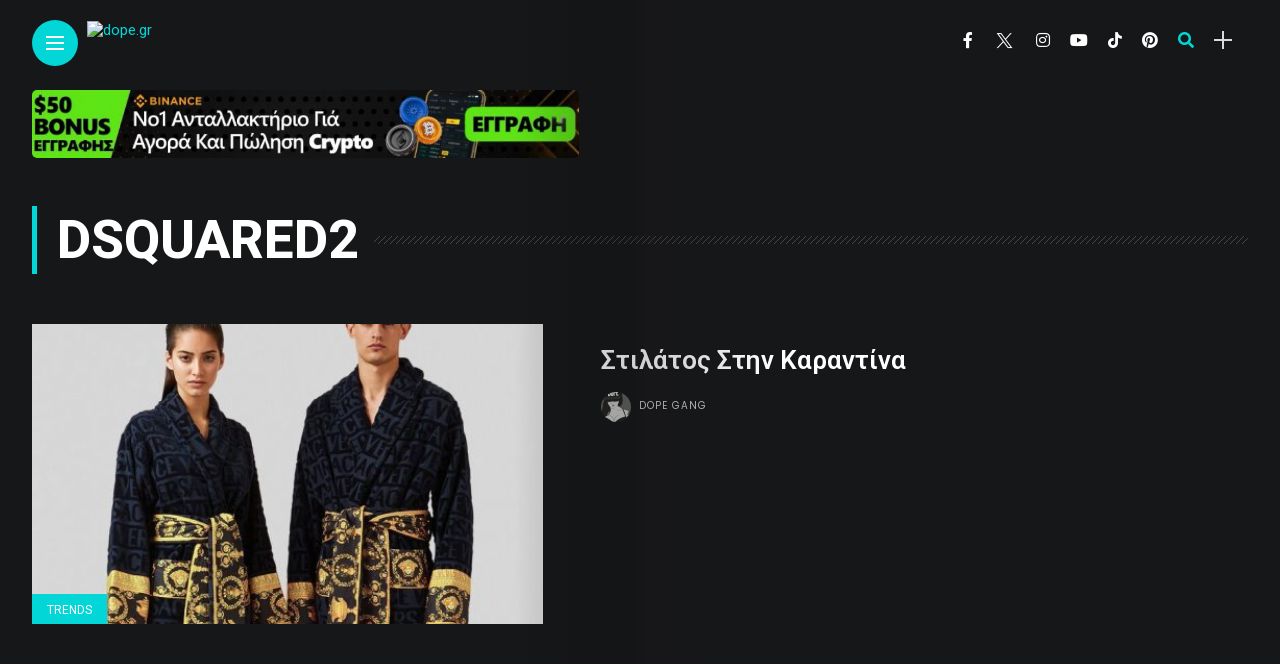

--- FILE ---
content_type: text/html; charset=UTF-8
request_url: https://dope.gr/tag/dsquared2/
body_size: 16795
content:

<!DOCTYPE html>
<html lang="en-US">
<head>
    <meta charset="UTF-8">
    <meta http-equiv="X-UA-Compatible" content="IE=edge">
    <meta name="viewport" content="width=device-width, initial-scale=1">
    <link rel="profile" href="http://gmpg.org/xfn/11" />
    <link rel="pingback" href="https://dope.gr/xmlrpc.php">
		    <title>DSQUARED2 &#8211; dope.gr</title>
<meta name='robots' content='max-image-preview:large' />
<link rel='dns-prefetch' href='//fonts.googleapis.com' />
<link rel="alternate" type="application/rss+xml" title="dope.gr &raquo; Feed" href="https://dope.gr/feed/" />
<link rel="alternate" type="application/rss+xml" title="dope.gr &raquo; Comments Feed" href="https://dope.gr/comments/feed/" />
<link rel="alternate" type="application/rss+xml" title="dope.gr &raquo; DSQUARED2 Tag Feed" href="https://dope.gr/tag/dsquared2/feed/" />
<meta property="og:image" content="https://dope.gr/wp-content/uploads/2020/12/rom-style-490x550.jpg"/><meta property="og:description" content="Είστε κολλημένοι στο σπίτι σε καραντίνα, το κοστούμι και η γραβάτα αποσύρεται για ντουλάπα για λίγο. Ωστόσο, δεν υπάρχει..."/><style id='wp-img-auto-sizes-contain-inline-css' type='text/css'>
img:is([sizes=auto i],[sizes^="auto," i]){contain-intrinsic-size:3000px 1500px}
/*# sourceURL=wp-img-auto-sizes-contain-inline-css */
</style>
<link rel='stylesheet' id='owl-carousel-css' href='https://dope.gr/wp-content/themes/anymag/assets/css/owl.carousel.css?ver=2.3.4' type='text/css' media='all' />
<link rel='stylesheet' id='fontawesome-css' href='https://dope.gr/wp-content/themes/anymag/assets/fonts/fontawesome-free-5.15.2/css/all.min.css?ver=5.15.2' type='text/css' media='all' />
<link rel='stylesheet' id='fontello-css' href='https://dope.gr/wp-content/themes/anymag/assets/fonts/css/fontello.css?ver=5.13.0' type='text/css' media='all' />
<link rel='stylesheet' id='simplebar-css' href='https://dope.gr/wp-content/themes/anymag/assets/css/simple-bar.css?ver=2.2.1' type='text/css' media='all' />
<link rel='stylesheet' id='interlace-css-css' href='https://dope.gr/wp-content/themes/anymag/assets/css/interlace.css?ver=2.2.1' type='text/css' media='all' />
<link rel='stylesheet' id='anymag-main-css' href='https://dope.gr/wp-content/themes/anymag/style.css?ver=1.0' type='text/css' media='all' />
<style id='anymag-main-inline-css' type='text/css'>
body,input,.button,.content-part .post-meta,.widget_recent_entries span,.sidebar ul li.cat-item,.list-date,.latest-posts-meta,.post-meta,.slider-list-meta,.sidebar .widget_recent_comments .recentcomments .url,input,select,textarea {font-family:Roboto;}body,#hidden-sidebar.active .widgets-side,.magcover,.post-format,#top-bar-right,.turn-left {background:#161719;} .searchform-overlay {background-color:rgba(22,23,25,0.95);}body p,.main-content li,.main-content blockquote,.post-content li,.post-content blockquote {font-size:15px;line-height:1.6em; letter-spacing:0px;}h1,h2,h3,h4,h5,h6,.widget_recent_entries ul li a,.widget_recent_comments ul li a,.sidebar .widget-title,.post-readmore a,.intro-line h1,.sidebar .recentcomments a,.elementor-image-carousel-caption {font-family:Roboto;color:#ffffff;}a,.post-content a,.sidebar a,.post-comments span.reply a,.sidebar .widget a,.sidebar .widget.widget_archive li a {color:#02d6d6;}a:hover,.post-content a:hover,.sidebar a:hover,.post-comments span.reply a:hover,.sidebar .widget ul li a:hover,.sidebar .widget.widget_archive li a:hover {color:#999999;} .post-title,.post-title a {font-size:26px; font-weight:600; line-height:1.3em; letter-spacing:0px;} .slide-title,.slide-title h2 a,.slide-title h3 a {font-size:37px; font-weight:600; letter-spacing:0px;} .slide-item {height:510px; } .page-title,.post-header h1,.item-related h5 a,.entry-title,.random-ttl a,.feat-categ-item .content-part h5 a,.sidebar .widget_recent_entries ul li a,.sidebar .widget-content .img-button,.sidebar .widget_recent_comments .recentcomments > a,.sidebar .latest-posts .latest-posts-item a {font-weight:600; } .top-menu-button,#nav-wrapper .simplebar-track.simplebar-vertical {background:#02d6d6;}#nav-wrapper .simplebar-scrollbar::before {background:#ffffff} .nav-panel {background:#26282d;}#nav-wrapper .nav-menu li a,.slicknav_nav li a {font-family:Oswald;font-size:33px;font-weight:800; } .magcover,.f-width #site-header {width:44%;} .magcontent,.f-width.nav-open #footer {width:56%; } .magheader {width:56%; } .f-width.nav-open #main-area {margin-left:44%;} .cover-logo {width:50%; } .single .cover-logo {width:50%;} .magcover .overlay,.magcover .post-overlay {opacity:.3; background:#000000} .single-post .magcover .overlay {opacity:.3; background:#000000} .fold-shadow-right,.fold-shadow-left,.fold-shadow {opacity:.2} .nav-panel .fold-shadow-left {opacity:.0}#nav-wrapper .nav-menu li a,.sub-menu-toggle::after,#nav-wrapper ul.nav-menu ul a,.slicknav_nav a,#top-search a.search {color:#ffffff;}#nav-wrapper .nav-menu li a:hover,#nav-wrapper .nav-menu li a:hover:after,#topbar-social-links a:hover,.slicknav_nav a:hover,.sticky-social a:hover,.sticky-subscribe a:hover,.nav-panel .current-menu-item > a {color:#fff!important;}#nav-wrapper .nav-menu li a {background:linear-gradient(to bottom,transparent 62%,#02d6d6 0) left bottom/0 400% no-repeat; }#nav-wrapper .current-menu-item > a {background:#02d6d6!important; }body,.post-list-entry p,.post-entry .post-meta li,.post-content,.post-author,.thecomment p,.latest-posts-meta,#post-navigation span,.sidebar .widget_recent_comments ul,.widget_meta li a,.about-content,.sidebar .widget_recent_comments .recentcomments .url,.comment-text .date,.post-navigation span,.searchform-overlay p,.searchform-overlay .search-field,.searchform-overlay .search-button,input,select,.hidden-sidebar-button a.open-hidden-sidebar,textarea {color:#dbdbdb;} .post-content h1,.post-content h2,.post-content h3,.post-content h4,.post-content h5,.post-content h6,.post-content blockquote,.comment-text blockquote,blockquote::before,.post-title,.post-title a,.about-title,.page-title,.post-header h1,.random-ttl a,.feat-title a,.item-related h5 a,.about-title,.about-content h5,.entry-title,.post-readmore a,.category-box h1,#post-navigation h6,.header-social-links a,.postnav-noimage .navprev::after,.postnav-noimage .navnext::after,.sidebar .widget-title,.sidebar .latest-posts-text h4 a,.sidebar .widget_recent_entries a,.sidebar .recentcomments a,.sidebar .widget-content .img-button,.thecomment .comment-text h6.author,.thecomment .comment-text h6.author a,.archive-box span,#respond h,label {color:#ffffff;} .post-title:hover,.post-title a:hover,.random-ttl a:hover,.feat-title a:hover,.post-readmore a:hover,.item-related h5 a:hover,.post-navigation a:hover h6,.sidebar .latest-posts .latest-posts-text h4 a:hover,.sidebar .widget_recent_entries ul li a:hover,.sidebar #recentcomments li a:hover,.header-social-links a:hover {color:#02d6d6;} .post-item .image-part,.owl-stage-outer,.random-image,.feat-categ-item .image-part,.category-wid .category-img,.about-img{border-radius:0px; } .post-item .image-part,.post-list .post-item .image-part {height:300px; } .entry-title {font-size:67px;line-height:1.1em; letter-spacing:0px; } .underline a {background:linear-gradient(to bottom,transparent 62%,#02d6d6 0) left bottom/0 20% no-repeat; } .section-title h2,.author-content {border-left:3px solid #02d6d6; }content-part .post-meta,.content-part .post-meta a,.post-meta li,.post-meta li span,.post-entry .post-meta a,.widget-date {color:#cccccc;}ul.post-meta li:not(:last-child)::after {background:#02d6d6;} .content-part .post-meta a:hover,.sidebar .widget .tagcloud a:hover,.post-tags a:hover,.post-entry .post-meta a:hover {color:#999999;} .owl-prev:hover i,.owl-next:hover i,.widget li > .narrow i,.error404 h1 span,.intro-line h1 i,.intro-line h1 b,.intro-line h1 em,.intro-line h1 strong {color:#02d6d6;} .post-categs-box .categ a,.single-categs-box .categ a {background:#02d6d6;} .post-categs .categ a,.single-categs .categ a,.sidebar ul li.cat-item a,.sidebar ul li.cat-item a:hover {color:#02d6d6;}blockquote {border-left:3px solid #02d6d6; } .category-box h1 {border-left:5px solid #02d6d6; } .post-format {color:#02d6d6; } .post-tags a,.sidebar .widget .tagcloud a {background:#19303d!important; color:#ffffff!important; } .post-readmore i,.post-comments .reply i {color:#02d6d6!important; } .related-posts-cover-title h4 {border-bottom:3px solid #02d6d6; } .sidebar .widget-title,.random-posts-title h3 {border-left:3px solid #02d6d6; } .wp-block-search button,input[type='submit'],input.button,[type='radio']:checked + label:after,[type='radio']:not(:checked) + label:after {font-family:Roboto;background:#02d6d6!important; color:#fff!important; } .wp-block-search button:hover,input[type="submit"]:hover,input.button:hover {background:#26d6d6!important; color:#ffffff!important; } .wp-block-button a.wp-block-button__link {background-color:#02d6d6; color:#ffffff; border:2px solid #02d6d6; } .wp-block-button.is-style-outline a.wp-block-button__link {border:2px solid #02d6d6; } .wp-block-button a.wp-block-button__link:hover,.wp-block-button.is-style-outline a.wp-block-button__link:hover {background-color:#26d6d6; color:#ffffff; border:2px solid #26d6d6; } .pagination .nav-links .current,.pagination-post > span,.loadmore.button {background:#02d6d6; color:#ffffff; } .navigation.pagination .nav-links a {background:#eeeeee; color:#787878; } .navigation.pagination .nav-links a:hover,.loadmore.button:hover {background:#e8e8e8; color:#111111; } .intro-line {width:85%;} .intro-line h1 {font-size:68px; }#footer {background:#161719;}#footer,#footer-copyright {color:#ffffff;}#footer a {color:#e5e5e5;}#footer a:hover {color:#ffffff!important;} .video-wrapper {transform:scale(1.9); }
/*# sourceURL=anymag-main-inline-css */
</style>
<link rel='stylesheet' id='anymag-responsive-css' href='https://dope.gr/wp-content/themes/anymag/assets/css/responsive.css?ver=1.0' type='text/css' media='all' />
<link rel='stylesheet' id='widgets-fonts-css' href='//fonts.googleapis.com/css?family=Bitter%3A400%2C500%2C600%7CPlayfair+Display%3A400%2C500%2C700%7COswald%3A400%2C500%2C600%7CRoboto%3A400%2C500%2C600%7CTeko%3A400%2C500%2C600&#038;subset=latin%2Clatin-ext' type='text/css' media='all' />
<link rel='stylesheet' id='sbi_styles-css' href='https://dope.gr/wp-content/plugins/instagram-feed/css/sbi-styles.min.css?ver=6.10.0' type='text/css' media='all' />
<style id='wp-emoji-styles-inline-css' type='text/css'>

	img.wp-smiley, img.emoji {
		display: inline !important;
		border: none !important;
		box-shadow: none !important;
		height: 1em !important;
		width: 1em !important;
		margin: 0 0.07em !important;
		vertical-align: -0.1em !important;
		background: none !important;
		padding: 0 !important;
	}
/*# sourceURL=wp-emoji-styles-inline-css */
</style>
<link rel='stylesheet' id='wp-block-library-css' href='https://dope.gr/wp-includes/css/dist/block-library/style.min.css?ver=6.9' type='text/css' media='all' />
<style id='classic-theme-styles-inline-css' type='text/css'>
/*! This file is auto-generated */
.wp-block-button__link{color:#fff;background-color:#32373c;border-radius:9999px;box-shadow:none;text-decoration:none;padding:calc(.667em + 2px) calc(1.333em + 2px);font-size:1.125em}.wp-block-file__button{background:#32373c;color:#fff;text-decoration:none}
/*# sourceURL=/wp-includes/css/classic-themes.min.css */
</style>
<style id='global-styles-inline-css' type='text/css'>
:root{--wp--preset--aspect-ratio--square: 1;--wp--preset--aspect-ratio--4-3: 4/3;--wp--preset--aspect-ratio--3-4: 3/4;--wp--preset--aspect-ratio--3-2: 3/2;--wp--preset--aspect-ratio--2-3: 2/3;--wp--preset--aspect-ratio--16-9: 16/9;--wp--preset--aspect-ratio--9-16: 9/16;--wp--preset--color--black: #000000;--wp--preset--color--cyan-bluish-gray: #abb8c3;--wp--preset--color--white: #ffffff;--wp--preset--color--pale-pink: #f78da7;--wp--preset--color--vivid-red: #cf2e2e;--wp--preset--color--luminous-vivid-orange: #ff6900;--wp--preset--color--luminous-vivid-amber: #fcb900;--wp--preset--color--light-green-cyan: #7bdcb5;--wp--preset--color--vivid-green-cyan: #00d084;--wp--preset--color--pale-cyan-blue: #8ed1fc;--wp--preset--color--vivid-cyan-blue: #0693e3;--wp--preset--color--vivid-purple: #9b51e0;--wp--preset--gradient--vivid-cyan-blue-to-vivid-purple: linear-gradient(135deg,rgb(6,147,227) 0%,rgb(155,81,224) 100%);--wp--preset--gradient--light-green-cyan-to-vivid-green-cyan: linear-gradient(135deg,rgb(122,220,180) 0%,rgb(0,208,130) 100%);--wp--preset--gradient--luminous-vivid-amber-to-luminous-vivid-orange: linear-gradient(135deg,rgb(252,185,0) 0%,rgb(255,105,0) 100%);--wp--preset--gradient--luminous-vivid-orange-to-vivid-red: linear-gradient(135deg,rgb(255,105,0) 0%,rgb(207,46,46) 100%);--wp--preset--gradient--very-light-gray-to-cyan-bluish-gray: linear-gradient(135deg,rgb(238,238,238) 0%,rgb(169,184,195) 100%);--wp--preset--gradient--cool-to-warm-spectrum: linear-gradient(135deg,rgb(74,234,220) 0%,rgb(151,120,209) 20%,rgb(207,42,186) 40%,rgb(238,44,130) 60%,rgb(251,105,98) 80%,rgb(254,248,76) 100%);--wp--preset--gradient--blush-light-purple: linear-gradient(135deg,rgb(255,206,236) 0%,rgb(152,150,240) 100%);--wp--preset--gradient--blush-bordeaux: linear-gradient(135deg,rgb(254,205,165) 0%,rgb(254,45,45) 50%,rgb(107,0,62) 100%);--wp--preset--gradient--luminous-dusk: linear-gradient(135deg,rgb(255,203,112) 0%,rgb(199,81,192) 50%,rgb(65,88,208) 100%);--wp--preset--gradient--pale-ocean: linear-gradient(135deg,rgb(255,245,203) 0%,rgb(182,227,212) 50%,rgb(51,167,181) 100%);--wp--preset--gradient--electric-grass: linear-gradient(135deg,rgb(202,248,128) 0%,rgb(113,206,126) 100%);--wp--preset--gradient--midnight: linear-gradient(135deg,rgb(2,3,129) 0%,rgb(40,116,252) 100%);--wp--preset--font-size--small: 13px;--wp--preset--font-size--medium: 20px;--wp--preset--font-size--large: 36px;--wp--preset--font-size--x-large: 42px;--wp--preset--spacing--20: 0.44rem;--wp--preset--spacing--30: 0.67rem;--wp--preset--spacing--40: 1rem;--wp--preset--spacing--50: 1.5rem;--wp--preset--spacing--60: 2.25rem;--wp--preset--spacing--70: 3.38rem;--wp--preset--spacing--80: 5.06rem;--wp--preset--shadow--natural: 6px 6px 9px rgba(0, 0, 0, 0.2);--wp--preset--shadow--deep: 12px 12px 50px rgba(0, 0, 0, 0.4);--wp--preset--shadow--sharp: 6px 6px 0px rgba(0, 0, 0, 0.2);--wp--preset--shadow--outlined: 6px 6px 0px -3px rgb(255, 255, 255), 6px 6px rgb(0, 0, 0);--wp--preset--shadow--crisp: 6px 6px 0px rgb(0, 0, 0);}:where(.is-layout-flex){gap: 0.5em;}:where(.is-layout-grid){gap: 0.5em;}body .is-layout-flex{display: flex;}.is-layout-flex{flex-wrap: wrap;align-items: center;}.is-layout-flex > :is(*, div){margin: 0;}body .is-layout-grid{display: grid;}.is-layout-grid > :is(*, div){margin: 0;}:where(.wp-block-columns.is-layout-flex){gap: 2em;}:where(.wp-block-columns.is-layout-grid){gap: 2em;}:where(.wp-block-post-template.is-layout-flex){gap: 1.25em;}:where(.wp-block-post-template.is-layout-grid){gap: 1.25em;}.has-black-color{color: var(--wp--preset--color--black) !important;}.has-cyan-bluish-gray-color{color: var(--wp--preset--color--cyan-bluish-gray) !important;}.has-white-color{color: var(--wp--preset--color--white) !important;}.has-pale-pink-color{color: var(--wp--preset--color--pale-pink) !important;}.has-vivid-red-color{color: var(--wp--preset--color--vivid-red) !important;}.has-luminous-vivid-orange-color{color: var(--wp--preset--color--luminous-vivid-orange) !important;}.has-luminous-vivid-amber-color{color: var(--wp--preset--color--luminous-vivid-amber) !important;}.has-light-green-cyan-color{color: var(--wp--preset--color--light-green-cyan) !important;}.has-vivid-green-cyan-color{color: var(--wp--preset--color--vivid-green-cyan) !important;}.has-pale-cyan-blue-color{color: var(--wp--preset--color--pale-cyan-blue) !important;}.has-vivid-cyan-blue-color{color: var(--wp--preset--color--vivid-cyan-blue) !important;}.has-vivid-purple-color{color: var(--wp--preset--color--vivid-purple) !important;}.has-black-background-color{background-color: var(--wp--preset--color--black) !important;}.has-cyan-bluish-gray-background-color{background-color: var(--wp--preset--color--cyan-bluish-gray) !important;}.has-white-background-color{background-color: var(--wp--preset--color--white) !important;}.has-pale-pink-background-color{background-color: var(--wp--preset--color--pale-pink) !important;}.has-vivid-red-background-color{background-color: var(--wp--preset--color--vivid-red) !important;}.has-luminous-vivid-orange-background-color{background-color: var(--wp--preset--color--luminous-vivid-orange) !important;}.has-luminous-vivid-amber-background-color{background-color: var(--wp--preset--color--luminous-vivid-amber) !important;}.has-light-green-cyan-background-color{background-color: var(--wp--preset--color--light-green-cyan) !important;}.has-vivid-green-cyan-background-color{background-color: var(--wp--preset--color--vivid-green-cyan) !important;}.has-pale-cyan-blue-background-color{background-color: var(--wp--preset--color--pale-cyan-blue) !important;}.has-vivid-cyan-blue-background-color{background-color: var(--wp--preset--color--vivid-cyan-blue) !important;}.has-vivid-purple-background-color{background-color: var(--wp--preset--color--vivid-purple) !important;}.has-black-border-color{border-color: var(--wp--preset--color--black) !important;}.has-cyan-bluish-gray-border-color{border-color: var(--wp--preset--color--cyan-bluish-gray) !important;}.has-white-border-color{border-color: var(--wp--preset--color--white) !important;}.has-pale-pink-border-color{border-color: var(--wp--preset--color--pale-pink) !important;}.has-vivid-red-border-color{border-color: var(--wp--preset--color--vivid-red) !important;}.has-luminous-vivid-orange-border-color{border-color: var(--wp--preset--color--luminous-vivid-orange) !important;}.has-luminous-vivid-amber-border-color{border-color: var(--wp--preset--color--luminous-vivid-amber) !important;}.has-light-green-cyan-border-color{border-color: var(--wp--preset--color--light-green-cyan) !important;}.has-vivid-green-cyan-border-color{border-color: var(--wp--preset--color--vivid-green-cyan) !important;}.has-pale-cyan-blue-border-color{border-color: var(--wp--preset--color--pale-cyan-blue) !important;}.has-vivid-cyan-blue-border-color{border-color: var(--wp--preset--color--vivid-cyan-blue) !important;}.has-vivid-purple-border-color{border-color: var(--wp--preset--color--vivid-purple) !important;}.has-vivid-cyan-blue-to-vivid-purple-gradient-background{background: var(--wp--preset--gradient--vivid-cyan-blue-to-vivid-purple) !important;}.has-light-green-cyan-to-vivid-green-cyan-gradient-background{background: var(--wp--preset--gradient--light-green-cyan-to-vivid-green-cyan) !important;}.has-luminous-vivid-amber-to-luminous-vivid-orange-gradient-background{background: var(--wp--preset--gradient--luminous-vivid-amber-to-luminous-vivid-orange) !important;}.has-luminous-vivid-orange-to-vivid-red-gradient-background{background: var(--wp--preset--gradient--luminous-vivid-orange-to-vivid-red) !important;}.has-very-light-gray-to-cyan-bluish-gray-gradient-background{background: var(--wp--preset--gradient--very-light-gray-to-cyan-bluish-gray) !important;}.has-cool-to-warm-spectrum-gradient-background{background: var(--wp--preset--gradient--cool-to-warm-spectrum) !important;}.has-blush-light-purple-gradient-background{background: var(--wp--preset--gradient--blush-light-purple) !important;}.has-blush-bordeaux-gradient-background{background: var(--wp--preset--gradient--blush-bordeaux) !important;}.has-luminous-dusk-gradient-background{background: var(--wp--preset--gradient--luminous-dusk) !important;}.has-pale-ocean-gradient-background{background: var(--wp--preset--gradient--pale-ocean) !important;}.has-electric-grass-gradient-background{background: var(--wp--preset--gradient--electric-grass) !important;}.has-midnight-gradient-background{background: var(--wp--preset--gradient--midnight) !important;}.has-small-font-size{font-size: var(--wp--preset--font-size--small) !important;}.has-medium-font-size{font-size: var(--wp--preset--font-size--medium) !important;}.has-large-font-size{font-size: var(--wp--preset--font-size--large) !important;}.has-x-large-font-size{font-size: var(--wp--preset--font-size--x-large) !important;}
:where(.wp-block-post-template.is-layout-flex){gap: 1.25em;}:where(.wp-block-post-template.is-layout-grid){gap: 1.25em;}
:where(.wp-block-term-template.is-layout-flex){gap: 1.25em;}:where(.wp-block-term-template.is-layout-grid){gap: 1.25em;}
:where(.wp-block-columns.is-layout-flex){gap: 2em;}:where(.wp-block-columns.is-layout-grid){gap: 2em;}
:root :where(.wp-block-pullquote){font-size: 1.5em;line-height: 1.6;}
/*# sourceURL=global-styles-inline-css */
</style>
<link rel='stylesheet' id='ppress-frontend-css' href='https://dope.gr/wp-content/plugins/wp-user-avatar/assets/css/frontend.min.css?ver=4.16.8' type='text/css' media='all' />
<link rel='stylesheet' id='ppress-flatpickr-css' href='https://dope.gr/wp-content/plugins/wp-user-avatar/assets/flatpickr/flatpickr.min.css?ver=4.16.8' type='text/css' media='all' />
<link rel='stylesheet' id='ppress-select2-css' href='https://dope.gr/wp-content/plugins/wp-user-avatar/assets/select2/select2.min.css?ver=6.9' type='text/css' media='all' />
<link rel='stylesheet' id='wppopups-base-css' href='https://dope.gr/wp-content/plugins/wp-popups-lite/src/assets/css/wppopups-base.css?ver=2.2.0.3' type='text/css' media='all' />
<link rel='stylesheet' id='google-fonts-anymag-css' href='//fonts.googleapis.com/css?family=Roboto:100,100italic,200,200italic,300,300italic,400,400italic,500,500italic,600,600italic,700,700italic,800,800italic,900,900italic%7CPoppins:100,100italic,200,200italic,300,300italic,400,400italic,500,500italic,600,600italic,700,700italic,800,800italic,900,900italic' type='text/css' media='all' />
<link rel='stylesheet' id='child-stylesheet-css' href='https://dope.gr/wp-content/themes/anymag-child/style.css?ver=1.0' type='text/css' media='all' />
<link rel='stylesheet' id='elementor-frontend-css' href='https://dope.gr/wp-content/plugins/elementor/assets/css/frontend.min.css?ver=3.34.0' type='text/css' media='all' />
<link rel='stylesheet' id='eael-general-css' href='https://dope.gr/wp-content/plugins/essential-addons-for-elementor-lite/assets/front-end/css/view/general.min.css?ver=6.5.5' type='text/css' media='all' />
<script type="text/javascript" id="jquery-core-js-extra">
/* <![CDATA[ */
var pp = {"ajax_url":"https://dope.gr/wp-admin/admin-ajax.php"};
//# sourceURL=jquery-core-js-extra
/* ]]> */
</script>
<script type="text/javascript" src="https://dope.gr/wp-includes/js/jquery/jquery.min.js?ver=3.7.1" id="jquery-core-js"></script>
<script type="text/javascript" src="https://dope.gr/wp-includes/js/jquery/jquery-migrate.min.js?ver=3.4.1" id="jquery-migrate-js"></script>
<script type="text/javascript" src="https://dope.gr/wp-content/plugins/wp-user-avatar/assets/flatpickr/flatpickr.min.js?ver=4.16.8" id="ppress-flatpickr-js"></script>
<script type="text/javascript" src="https://dope.gr/wp-content/plugins/wp-user-avatar/assets/select2/select2.min.js?ver=4.16.8" id="ppress-select2-js"></script>
<link rel="https://api.w.org/" href="https://dope.gr/wp-json/" /><link rel="alternate" title="JSON" type="application/json" href="https://dope.gr/wp-json/wp/v2/tags/295" /><link rel="EditURI" type="application/rsd+xml" title="RSD" href="https://dope.gr/xmlrpc.php?rsd" />

		<!-- GA Google Analytics @ https://m0n.co/ga -->
		<script async src="https://www.googletagmanager.com/gtag/js?id=G-MK3BK9NRB2"></script>
		<script>
			window.dataLayer = window.dataLayer || [];
			function gtag(){dataLayer.push(arguments);}
			gtag('js', new Date());
			gtag('config', 'G-MK3BK9NRB2');
		</script>

	<meta name="generator" content="Elementor 3.34.0; features: additional_custom_breakpoints; settings: css_print_method-external, google_font-enabled, font_display-auto">
<style type="text/css">.recentcomments a{display:inline !important;padding:0 !important;margin:0 !important;}</style>			<style>
				.e-con.e-parent:nth-of-type(n+4):not(.e-lazyloaded):not(.e-no-lazyload),
				.e-con.e-parent:nth-of-type(n+4):not(.e-lazyloaded):not(.e-no-lazyload) * {
					background-image: none !important;
				}
				@media screen and (max-height: 1024px) {
					.e-con.e-parent:nth-of-type(n+3):not(.e-lazyloaded):not(.e-no-lazyload),
					.e-con.e-parent:nth-of-type(n+3):not(.e-lazyloaded):not(.e-no-lazyload) * {
						background-image: none !important;
					}
				}
				@media screen and (max-height: 640px) {
					.e-con.e-parent:nth-of-type(n+2):not(.e-lazyloaded):not(.e-no-lazyload),
					.e-con.e-parent:nth-of-type(n+2):not(.e-lazyloaded):not(.e-no-lazyload) * {
						background-image: none !important;
					}
				}
			</style>
			<link rel="icon" href="https://dope.gr/wp-content/uploads/2023/04/cropped-dope-fav-32x32.png" sizes="32x32" />
<link rel="icon" href="https://dope.gr/wp-content/uploads/2023/04/cropped-dope-fav-192x192.png" sizes="192x192" />
<link rel="apple-touch-icon" href="https://dope.gr/wp-content/uploads/2023/04/cropped-dope-fav-180x180.png" />
<meta name="msapplication-TileImage" content="https://dope.gr/wp-content/uploads/2023/04/cropped-dope-fav-270x270.png" />
</head>

<body class="archive tag tag-dsquared2 tag-295 wp-theme-anymag wp-child-theme-anymag-child elementor-default elementor-kit-6804">

	
	<div id="hidden-sidebar" class="sidebar">
		<div class="widgets-side">
			<a href="#" class="close-button"><i class="close-icon"></i></a>
			<div id="block-35" class="widget widget_block widget_media_image">
<figure class="wp-block-image size-full"><img fetchpriority="high" decoding="async" width="640" height="359" src="https://dope.gr/wp-content/uploads/2022/09/dj-dope-girl.gif" alt="" class="wp-image-7880"/></figure>
</div><div id="custom_html-7" class="widget_text widget widget_custom_html"><div class="textwidget custom-html-widget"><iframe src="https://radio.dope.gr/public/dope_radio/embed" frameborder="0" allowtransparency="true" style="width: 100%; min-height: 150px; border: 0;"></iframe></div></div><div id="block-3" class="widget widget_block widget_media_image">
<figure class="wp-block-image size-large"><a href="https://skyline.com.gr/" target="_blank"><img decoding="async" width="1024" height="1024" src="https://dope.gr/wp-content/uploads/2023/04/photo_2023-03-07_00-21-18-1024x1024.jpg" alt="" class="wp-image-8820" srcset="https://dope.gr/wp-content/uploads/2023/04/photo_2023-03-07_00-21-18-1024x1024.jpg 1024w, https://dope.gr/wp-content/uploads/2023/04/photo_2023-03-07_00-21-18-300x300.jpg 300w, https://dope.gr/wp-content/uploads/2023/04/photo_2023-03-07_00-21-18-150x150.jpg 150w, https://dope.gr/wp-content/uploads/2023/04/photo_2023-03-07_00-21-18-768x768.jpg 768w, https://dope.gr/wp-content/uploads/2023/04/photo_2023-03-07_00-21-18-60x60.jpg 60w, https://dope.gr/wp-content/uploads/2023/04/photo_2023-03-07_00-21-18.jpg 1280w" sizes="(max-width: 1024px) 100vw, 1024px" /></a></figure>
</div>			
			<div id="widget_banner-51" class="widget widget_widget_banner">					<div class="image-banner">
						<div class="bg-image">
								<a href="https://www.instagram.com/smart_drive_hub?igsh=MXB4amp4MjY3azlmdw==">								<img src="https://dope.gr/wp-content/uploads/2025/06/smart-hub.jpg" alt=""></a>
													</div>
					</div>
				</div><div id="category-11" class="widget widget_category">			<div class="category-wid">
								<div class="category-img">
					<div class="overlay"></div>	
					<img src="https://dope.gr/wp-content/uploads/2021/02/emily-ratajkowski-hid-300x199.jpg" alt="dames">				</div>
				<h4><a href="https://dope.gr/category/dames/" class="category-link">Dames</a></h4>			


			</div>

		</div><div id="category-13" class="widget widget_category"></div><div id="category-16" class="widget widget_category">			<div class="category-wid">
								<div class="category-img">
					<div class="overlay"></div>	
					<img src="https://dope.gr/wp-content/uploads/2024/04/money-cat-300x158.jpg" alt="money">				</div>
				<h4><a href="https://dope.gr/category/money/" class="category-link">Money</a></h4>			


			</div>

		</div><div id="category-12" class="widget widget_category">			<div class="category-wid">
								<div class="category-img">
					<div class="overlay"></div>	
					<img src="https://dope.gr/wp-content/uploads/2021/02/swag-girls-300x169.jpg" alt="dope-tv">				</div>
				<h4><a href="https://dope.gr/category/dope-tv/" class="category-link">Dope Tv</a></h4>			


			</div>

		</div><div id="block-7" class="widget widget_block">
<div id="sb_instagram"  class="sbi sbi_mob_col_1 sbi_tab_col_2 sbi_col_1" style="padding-bottom: 10px; width: 100%;"	 data-feedid="sbi_dope.gr#1"  data-res="auto" data-cols="1" data-colsmobile="1" data-colstablet="2" data-num="1" data-nummobile="" data-item-padding="5"	 data-shortcode-atts="{}"  data-postid="2101" data-locatornonce="ebae205d29" data-imageaspectratio="1:1" data-sbi-flags="favorLocal">
	<div class="sb_instagram_header "   >
	<a class="sbi_header_link" target="_blank"
	   rel="nofollow noopener" href="https://www.instagram.com/dope.gr/" title="@dope.gr">
		<div class="sbi_header_text">
			<div class="sbi_header_img"  data-avatar-url="https://scontent-fra3-1.xx.fbcdn.net/v/t51.2885-15/154812702_458934645532036_8515703806406504323_n.jpg?_nc_cat=108&amp;ccb=1-7&amp;_nc_sid=7d201b&amp;_nc_ohc=cSKOdcNKIF0Q7kNvwFYlv7n&amp;_nc_oc=AdnaUXcCaCIY7fFu-J5SF82QHdYA8XXKhMuySslgYhuvlGExTZ3Icw4AHTi4YnNm7PU&amp;_nc_zt=23&amp;_nc_ht=scontent-fra3-1.xx&amp;edm=AL-3X8kEAAAA&amp;oh=00_AfqPkvp_ZXtijHOyjxgkod1vv5wCTuPgjx6oIdUCiyAEXA&amp;oe=6977B384">
									<div class="sbi_header_img_hover"  ><svg class="sbi_new_logo fa-instagram fa-w-14" aria-hidden="true" data-fa-processed="" aria-label="Instagram" data-prefix="fab" data-icon="instagram" role="img" viewBox="0 0 448 512">
                    <path fill="currentColor" d="M224.1 141c-63.6 0-114.9 51.3-114.9 114.9s51.3 114.9 114.9 114.9S339 319.5 339 255.9 287.7 141 224.1 141zm0 189.6c-41.1 0-74.7-33.5-74.7-74.7s33.5-74.7 74.7-74.7 74.7 33.5 74.7 74.7-33.6 74.7-74.7 74.7zm146.4-194.3c0 14.9-12 26.8-26.8 26.8-14.9 0-26.8-12-26.8-26.8s12-26.8 26.8-26.8 26.8 12 26.8 26.8zm76.1 27.2c-1.7-35.9-9.9-67.7-36.2-93.9-26.2-26.2-58-34.4-93.9-36.2-37-2.1-147.9-2.1-184.9 0-35.8 1.7-67.6 9.9-93.9 36.1s-34.4 58-36.2 93.9c-2.1 37-2.1 147.9 0 184.9 1.7 35.9 9.9 67.7 36.2 93.9s58 34.4 93.9 36.2c37 2.1 147.9 2.1 184.9 0 35.9-1.7 67.7-9.9 93.9-36.2 26.2-26.2 34.4-58 36.2-93.9 2.1-37 2.1-147.8 0-184.8zM398.8 388c-7.8 19.6-22.9 34.7-42.6 42.6-29.5 11.7-99.5 9-132.1 9s-102.7 2.6-132.1-9c-19.6-7.8-34.7-22.9-42.6-42.6-11.7-29.5-9-99.5-9-132.1s-2.6-102.7 9-132.1c7.8-19.6 22.9-34.7 42.6-42.6 29.5-11.7 99.5-9 132.1-9s102.7-2.6 132.1 9c19.6 7.8 34.7 22.9 42.6 42.6 11.7 29.5 9 99.5 9 132.1s2.7 102.7-9 132.1z"></path>
                </svg></div>
					<img decoding="async"  src="https://dope.gr/wp-content/uploads/sb-instagram-feed-images/dope.gr.webp" alt="" width="50" height="50">
				
							</div>

			<div class="sbi_feedtheme_header_text">
				<h3 style="color: rgb(222,56,244);">dope.gr</h3>
									<p class="sbi_bio" style="color: rgb(222,56,244);">📲 Το digital περιοδικό που ζει τη ζωή χωρίς φίλτρα <br>
💬 Lifestyle • Media • Pop Culture • Music • Trends</p>
							</div>
		</div>
	</a>
</div>

	<div id="sbi_images"  style="gap: 10px;">
		<div class="sbi_item sbi_type_image sbi_new sbi_transition"
	id="sbi_18079652321520664" data-date="1769013848">
	<div class="sbi_photo_wrap">
		<a class="sbi_photo" href="https://www.instagram.com/p/DTx6YjECKS4/" target="_blank" rel="noopener nofollow"
			data-full-res="https://scontent-fra3-1.cdninstagram.com/v/t51.82787-15/620398922_18525733615068427_3510244708202209154_n.jpg?stp=dst-jpg_e35_tt6&#038;_nc_cat=101&#038;ccb=7-5&#038;_nc_sid=18de74&#038;efg=eyJlZmdfdGFnIjoiRkVFRC5iZXN0X2ltYWdlX3VybGdlbi5DMyJ9&#038;_nc_ohc=3QBpzOxaMdcQ7kNvwHDYJYV&#038;_nc_oc=AdlDdZEU7ebYyVvOglkYAi1BTf3wg5tJ9VmZNLRlfZSMvMvaNppmfCgiszpcSoIt0g4&#038;_nc_zt=23&#038;_nc_ht=scontent-fra3-1.cdninstagram.com&#038;edm=AM6HXa8EAAAA&#038;_nc_gid=Whx_dDxmNy29KfZmLxpeDQ&#038;oh=00_AfrAUp1JOX1GiM9EqGZMW9PagWyUxGuElqGfMDPyzCT5Sw&#038;oe=6977D514"
			data-img-src-set="{&quot;d&quot;:&quot;https:\/\/scontent-fra3-1.cdninstagram.com\/v\/t51.82787-15\/620398922_18525733615068427_3510244708202209154_n.jpg?stp=dst-jpg_e35_tt6&amp;_nc_cat=101&amp;ccb=7-5&amp;_nc_sid=18de74&amp;efg=eyJlZmdfdGFnIjoiRkVFRC5iZXN0X2ltYWdlX3VybGdlbi5DMyJ9&amp;_nc_ohc=3QBpzOxaMdcQ7kNvwHDYJYV&amp;_nc_oc=AdlDdZEU7ebYyVvOglkYAi1BTf3wg5tJ9VmZNLRlfZSMvMvaNppmfCgiszpcSoIt0g4&amp;_nc_zt=23&amp;_nc_ht=scontent-fra3-1.cdninstagram.com&amp;edm=AM6HXa8EAAAA&amp;_nc_gid=Whx_dDxmNy29KfZmLxpeDQ&amp;oh=00_AfrAUp1JOX1GiM9EqGZMW9PagWyUxGuElqGfMDPyzCT5Sw&amp;oe=6977D514&quot;,&quot;150&quot;:&quot;https:\/\/scontent-fra3-1.cdninstagram.com\/v\/t51.82787-15\/620398922_18525733615068427_3510244708202209154_n.jpg?stp=dst-jpg_e35_tt6&amp;_nc_cat=101&amp;ccb=7-5&amp;_nc_sid=18de74&amp;efg=eyJlZmdfdGFnIjoiRkVFRC5iZXN0X2ltYWdlX3VybGdlbi5DMyJ9&amp;_nc_ohc=3QBpzOxaMdcQ7kNvwHDYJYV&amp;_nc_oc=AdlDdZEU7ebYyVvOglkYAi1BTf3wg5tJ9VmZNLRlfZSMvMvaNppmfCgiszpcSoIt0g4&amp;_nc_zt=23&amp;_nc_ht=scontent-fra3-1.cdninstagram.com&amp;edm=AM6HXa8EAAAA&amp;_nc_gid=Whx_dDxmNy29KfZmLxpeDQ&amp;oh=00_AfrAUp1JOX1GiM9EqGZMW9PagWyUxGuElqGfMDPyzCT5Sw&amp;oe=6977D514&quot;,&quot;320&quot;:&quot;https:\/\/scontent-fra3-1.cdninstagram.com\/v\/t51.82787-15\/620398922_18525733615068427_3510244708202209154_n.jpg?stp=dst-jpg_e35_tt6&amp;_nc_cat=101&amp;ccb=7-5&amp;_nc_sid=18de74&amp;efg=eyJlZmdfdGFnIjoiRkVFRC5iZXN0X2ltYWdlX3VybGdlbi5DMyJ9&amp;_nc_ohc=3QBpzOxaMdcQ7kNvwHDYJYV&amp;_nc_oc=AdlDdZEU7ebYyVvOglkYAi1BTf3wg5tJ9VmZNLRlfZSMvMvaNppmfCgiszpcSoIt0g4&amp;_nc_zt=23&amp;_nc_ht=scontent-fra3-1.cdninstagram.com&amp;edm=AM6HXa8EAAAA&amp;_nc_gid=Whx_dDxmNy29KfZmLxpeDQ&amp;oh=00_AfrAUp1JOX1GiM9EqGZMW9PagWyUxGuElqGfMDPyzCT5Sw&amp;oe=6977D514&quot;,&quot;640&quot;:&quot;https:\/\/scontent-fra3-1.cdninstagram.com\/v\/t51.82787-15\/620398922_18525733615068427_3510244708202209154_n.jpg?stp=dst-jpg_e35_tt6&amp;_nc_cat=101&amp;ccb=7-5&amp;_nc_sid=18de74&amp;efg=eyJlZmdfdGFnIjoiRkVFRC5iZXN0X2ltYWdlX3VybGdlbi5DMyJ9&amp;_nc_ohc=3QBpzOxaMdcQ7kNvwHDYJYV&amp;_nc_oc=AdlDdZEU7ebYyVvOglkYAi1BTf3wg5tJ9VmZNLRlfZSMvMvaNppmfCgiszpcSoIt0g4&amp;_nc_zt=23&amp;_nc_ht=scontent-fra3-1.cdninstagram.com&amp;edm=AM6HXa8EAAAA&amp;_nc_gid=Whx_dDxmNy29KfZmLxpeDQ&amp;oh=00_AfrAUp1JOX1GiM9EqGZMW9PagWyUxGuElqGfMDPyzCT5Sw&amp;oe=6977D514&quot;}">
			<span class="sbi-screenreader">•Rainy Days hit different•

#mood #insta #instadai</span>
									<img decoding="async" src="https://dope.gr/wp-content/plugins/instagram-feed/img/placeholder.png" alt="•Rainy Days hit different•

#mood #insta #instadaily #rain #raindrop" aria-hidden="true">
		</a>
	</div>
</div>	</div>

	<div id="sbi_load" >

			<button class="sbi_load_btn"
			type="button" >
			<span class="sbi_btn_text" >Load More...</span>
			<span class="sbi_loader sbi_hidden" style="background-color: rgb(255, 255, 255);" aria-hidden="true"></span>
		</button>
	
			<span class="sbi_follow_btn" >
			<a target="_blank"
				rel="nofollow noopener"  href="https://www.instagram.com/dope.gr/">
				<svg class="svg-inline--fa fa-instagram fa-w-14" aria-hidden="true" data-fa-processed="" aria-label="Instagram" data-prefix="fab" data-icon="instagram" role="img" viewBox="0 0 448 512">
                    <path fill="currentColor" d="M224.1 141c-63.6 0-114.9 51.3-114.9 114.9s51.3 114.9 114.9 114.9S339 319.5 339 255.9 287.7 141 224.1 141zm0 189.6c-41.1 0-74.7-33.5-74.7-74.7s33.5-74.7 74.7-74.7 74.7 33.5 74.7 74.7-33.6 74.7-74.7 74.7zm146.4-194.3c0 14.9-12 26.8-26.8 26.8-14.9 0-26.8-12-26.8-26.8s12-26.8 26.8-26.8 26.8 12 26.8 26.8zm76.1 27.2c-1.7-35.9-9.9-67.7-36.2-93.9-26.2-26.2-58-34.4-93.9-36.2-37-2.1-147.9-2.1-184.9 0-35.8 1.7-67.6 9.9-93.9 36.1s-34.4 58-36.2 93.9c-2.1 37-2.1 147.9 0 184.9 1.7 35.9 9.9 67.7 36.2 93.9s58 34.4 93.9 36.2c37 2.1 147.9 2.1 184.9 0 35.9-1.7 67.7-9.9 93.9-36.2 26.2-26.2 34.4-58 36.2-93.9 2.1-37 2.1-147.8 0-184.8zM398.8 388c-7.8 19.6-22.9 34.7-42.6 42.6-29.5 11.7-99.5 9-132.1 9s-102.7 2.6-132.1-9c-19.6-7.8-34.7-22.9-42.6-42.6-11.7-29.5-9-99.5-9-132.1s-2.6-102.7 9-132.1c7.8-19.6 22.9-34.7 42.6-42.6 29.5-11.7 99.5-9 132.1-9s102.7-2.6 132.1 9c19.6 7.8 34.7 22.9 42.6 42.6 11.7 29.5 9 99.5 9 132.1s2.7 102.7-9 132.1z"></path>
                </svg>				<span>Follow on Instagram</span>
			</a>
		</span>
	
</div>
		<span class="sbi_resized_image_data" data-feed-id="sbi_dope.gr#1"
		  data-resized="{&quot;18079652321520664&quot;:{&quot;id&quot;:&quot;620398922_18525733615068427_3510244708202209154_n&quot;,&quot;ratio&quot;:&quot;0.75&quot;,&quot;sizes&quot;:{&quot;full&quot;:640,&quot;low&quot;:320,&quot;thumb&quot;:150},&quot;extension&quot;:&quot;.webp&quot;}}">
	</span>
	</div>

</div><div id="block-38" class="widget widget_block widget_tag_cloud"><p class="wp-block-tag-cloud"><a href="https://dope.gr/tag/ant1/" class="tag-cloud-link tag-link-844 tag-link-position-1" style="font-size: 10.255033557047pt;" aria-label="ant1 (18 items)">ant1</a>
<a href="https://dope.gr/tag/cinema/" class="tag-cloud-link tag-link-831 tag-link-position-2" style="font-size: 10.442953020134pt;" aria-label="cinema (19 items)">cinema</a>
<a href="https://dope.gr/tag/eurovision/" class="tag-cloud-link tag-link-503 tag-link-position-3" style="font-size: 14.295302013423pt;" aria-label="Eurovision (50 items)">Eurovision</a>
<a href="https://dope.gr/tag/gntm/" class="tag-cloud-link tag-link-626 tag-link-position-4" style="font-size: 10.442953020134pt;" aria-label="GNTM (19 items)">GNTM</a>
<a href="https://dope.gr/tag/instagram/" class="tag-cloud-link tag-link-65 tag-link-position-5" style="font-size: 11.006711409396pt;" aria-label="Instagram (22 items)">Instagram</a>
<a href="https://dope.gr/tag/josephine/" class="tag-cloud-link tag-link-599 tag-link-position-6" style="font-size: 8.6577181208054pt;" aria-label="Josephine (12 items)">Josephine</a>
<a href="https://dope.gr/tag/mega/" class="tag-cloud-link tag-link-631 tag-link-position-7" style="font-size: 8pt;" aria-label="mega (10 items)">mega</a>
<a href="https://dope.gr/tag/model/" class="tag-cloud-link tag-link-44 tag-link-position-8" style="font-size: 10.818791946309pt;" aria-label="model (21 items)">model</a>
<a href="https://dope.gr/tag/models/" class="tag-cloud-link tag-link-157 tag-link-position-9" style="font-size: 9.0335570469799pt;" aria-label="models (13 items)">models</a>
<a href="https://dope.gr/tag/netflix/" class="tag-cloud-link tag-link-108 tag-link-position-10" style="font-size: 11.664429530201pt;" aria-label="netflix (26 items)">netflix</a>
<a href="https://dope.gr/tag/open/" class="tag-cloud-link tag-link-653 tag-link-position-11" style="font-size: 8.6577181208054pt;" aria-label="Open (12 items)">Open</a>
<a href="https://dope.gr/tag/snik/" class="tag-cloud-link tag-link-593 tag-link-position-12" style="font-size: 9.0335570469799pt;" aria-label="Snik (13 items)">Snik</a>
<a href="https://dope.gr/tag/spoiler/" class="tag-cloud-link tag-link-444 tag-link-position-13" style="font-size: 8pt;" aria-label="spoiler (10 items)">spoiler</a>
<a href="https://dope.gr/tag/style/" class="tag-cloud-link tag-link-31 tag-link-position-14" style="font-size: 8.6577181208054pt;" aria-label="style (12 items)">style</a>
<a href="https://dope.gr/tag/survivor/" class="tag-cloud-link tag-link-127 tag-link-position-15" style="font-size: 17.677852348993pt;" aria-label="survivor (117 items)">survivor</a>
<a href="https://dope.gr/tag/viral/" class="tag-cloud-link tag-link-448 tag-link-position-16" style="font-size: 9.503355704698pt;" aria-label="viral (15 items)">viral</a>
<a href="https://dope.gr/tag/you-tube/" class="tag-cloud-link tag-link-97 tag-link-position-17" style="font-size: 9.0335570469799pt;" aria-label="you tube (13 items)">you tube</a>
<a href="https://dope.gr/tag/youtube/" class="tag-cloud-link tag-link-156 tag-link-position-18" style="font-size: 9.3154362416107pt;" aria-label="youtube (14 items)">youtube</a>
<a href="https://dope.gr/tag/%ce%b1%ce%bb%ce%b5%ce%be%ce%ac%ce%bd%ce%b4%cf%81%ce%b1-%cf%80%ce%b1%ce%bd%ce%b1%ce%b3%ce%b9%cf%8e%cf%84%ce%b1%cf%81%ce%bf%cf%85/" class="tag-cloud-link tag-link-273 tag-link-position-19" style="font-size: 8pt;" aria-label="Αλεξάνδρα Παναγιώταρου (10 items)">Αλεξάνδρα Παναγιώταρου</a>
<a href="https://dope.gr/tag/%ce%b1%ce%bc%ce%b5%cf%81%ce%b9%ce%ba%ce%ae/" class="tag-cloud-link tag-link-513 tag-link-position-20" style="font-size: 11.946308724832pt;" aria-label="Αμερική (28 items)">Αμερική</a>
<a href="https://dope.gr/tag/%ce%b3%cf%85%ce%bd%ce%b1%ce%af%ce%ba%ce%b5%cf%82/" class="tag-cloud-link tag-link-855 tag-link-position-21" style="font-size: 14.765100671141pt;" aria-label="Γυναίκες (57 items)">Γυναίκες</a>
<a href="https://dope.gr/tag/%ce%b4%ce%b9%ce%b1%ce%ba%ce%bf%cf%80%ce%ad%cf%82/" class="tag-cloud-link tag-link-641 tag-link-position-22" style="font-size: 9.0335570469799pt;" aria-label="Διακοπές (13 items)">Διακοπές</a>
<a href="https://dope.gr/tag/%ce%b5%ce%bb%ce%bb%ce%ac%ce%b4%ce%b1/" class="tag-cloud-link tag-link-505 tag-link-position-23" style="font-size: 16.456375838926pt;" aria-label="Ελλάδα (87 items)">Ελλάδα</a>
<a href="https://dope.gr/tag/%ce%b8%ce%ac%ce%bd%ce%b1%cf%84%ce%bf%cf%82/" class="tag-cloud-link tag-link-549 tag-link-position-24" style="font-size: 9.7852348993289pt;" aria-label="Θάνατος (16 items)">Θάνατος</a>
<a href="https://dope.gr/tag/%ce%b8%ce%b5%cf%83%cf%83%ce%b1%ce%bb%ce%bf%ce%bd%ce%af%ce%ba%ce%b7/" class="tag-cloud-link tag-link-446 tag-link-position-25" style="font-size: 8pt;" aria-label="Θεσσαλονίκη (10 items)">Θεσσαλονίκη</a>
<a href="https://dope.gr/tag/%ce%ba%ce%bf%cf%81%ce%bf%ce%bd%ce%bf%cf%8a%cf%8c%cf%82/" class="tag-cloud-link tag-link-426 tag-link-position-26" style="font-size: 10.255033557047pt;" aria-label="Κορονοϊός (18 items)">Κορονοϊός</a>
<a href="https://dope.gr/tag/%ce%ba%cf%81%ce%ae%cf%84%ce%b7/" class="tag-cloud-link tag-link-429 tag-link-position-27" style="font-size: 10.06711409396pt;" aria-label="Κρήτη (17 items)">Κρήτη</a>
<a href="https://dope.gr/tag/%ce%bc%cf%8d%ce%ba%ce%bf%ce%bd%ce%bf%cf%82/" class="tag-cloud-link tag-link-498 tag-link-position-28" style="font-size: 11.194630872483pt;" aria-label="Μύκονος (23 items)">Μύκονος</a>
<a href="https://dope.gr/tag/%ce%bf%ce%bb%cf%85%ce%bc%cf%80%ce%b9%ce%b1%ce%ba%ce%bf%ce%af-%ce%b1%ce%b3%cf%8e%ce%bd%ce%b5%cf%82/" class="tag-cloud-link tag-link-714 tag-link-position-29" style="font-size: 8.6577181208054pt;" aria-label="Ολυμπιακοί Αγώνες (12 items)">Ολυμπιακοί Αγώνες</a>
<a href="https://dope.gr/tag/%cf%83%ce%ba%ce%b1%ce%b9/" class="tag-cloud-link tag-link-616 tag-link-position-30" style="font-size: 14.013422818792pt;" aria-label="ΣΚΑΙ (47 items)">ΣΚΑΙ</a>
<a href="https://dope.gr/tag/%cf%83%ce%b1%cf%83%ce%bc%cf%8c%cf%82/" class="tag-cloud-link tag-link-849 tag-link-position-31" style="font-size: 9.0335570469799pt;" aria-label="Σασμός (13 items)">Σασμός</a>
<a href="https://dope.gr/tag/%cf%84%ce%b7%ce%bb%ce%b5%cf%8c%cf%81%ce%b1%cf%83%ce%b7-2/" class="tag-cloud-link tag-link-1082 tag-link-position-32" style="font-size: 10.255033557047pt;" aria-label="Τηλεόραση (18 items)">Τηλεόραση</a>
<a href="https://dope.gr/tag/%ce%b1%ce%b8%ce%bb%ce%b7%cf%84%ce%b9%cf%83%ce%bc%cf%8c%cf%82/" class="tag-cloud-link tag-link-427 tag-link-position-33" style="font-size: 14.107382550336pt;" aria-label="αθλητισμός (48 items)">αθλητισμός</a>
<a href="https://dope.gr/tag/%ce%b1%cf%85%cf%84%ce%bf%ce%ba%ce%af%ce%bd%ce%b7%cf%84%ce%bf/" class="tag-cloud-link tag-link-187 tag-link-position-34" style="font-size: 10.630872483221pt;" aria-label="αυτοκίνητο (20 items)">αυτοκίνητο</a>
<a href="https://dope.gr/tag/%ce%b3%ce%ac%ce%bc%ce%bf%cf%82/" class="tag-cloud-link tag-link-515 tag-link-position-35" style="font-size: 8.6577181208054pt;" aria-label="γάμος (12 items)">γάμος</a>
<a href="https://dope.gr/tag/%ce%b6%ce%b5%cf%85%ce%b3%ce%ac%cf%81%ce%b9/" class="tag-cloud-link tag-link-477 tag-link-position-36" style="font-size: 8.6577181208054pt;" aria-label="ζευγάρι (12 items)">ζευγάρι</a>
<a href="https://dope.gr/tag/%ce%bc%ce%bf%cf%85%cf%83%ce%b9%ce%ba%ce%ae/" class="tag-cloud-link tag-link-512 tag-link-position-37" style="font-size: 17.114093959732pt;" aria-label="μουσική (102 items)">μουσική</a>
<a href="https://dope.gr/tag/%ce%bc%cf%80%ce%ac%cf%83%ce%ba%ce%b5%cf%84/" class="tag-cloud-link tag-link-725 tag-link-position-38" style="font-size: 8.6577181208054pt;" aria-label="μπάσκετ (12 items)">μπάσκετ</a>
<a href="https://dope.gr/tag/%cf%80%ce%bf%ce%b4%cf%8c%cf%83%cf%86%ce%b1%ce%b9%cf%81%ce%bf/" class="tag-cloud-link tag-link-449 tag-link-position-39" style="font-size: 14.765100671141pt;" aria-label="ποδόσφαιρο (57 items)">ποδόσφαιρο</a>
<a href="https://dope.gr/tag/%cf%83%ce%b5%ce%b9%cf%81%ce%ad%cf%82/" class="tag-cloud-link tag-link-439 tag-link-position-40" style="font-size: 8.3758389261745pt;" aria-label="σειρές (11 items)">σειρές</a>
<a href="https://dope.gr/tag/%cf%84%ce%b1%ce%b9%ce%bd%ce%af%ce%b1/" class="tag-cloud-link tag-link-481 tag-link-position-41" style="font-size: 9.503355704698pt;" aria-label="ταινία (15 items)">ταινία</a>
<a href="https://dope.gr/tag/%cf%84%ce%b1%ce%b9%ce%bd%ce%af%ce%b5%cf%82/" class="tag-cloud-link tag-link-774 tag-link-position-42" style="font-size: 9.503355704698pt;" aria-label="ταινίες (15 items)">ταινίες</a>
<a href="https://dope.gr/tag/%cf%84%ce%b7%ce%bb%ce%b5%ce%b8%ce%ad%ce%b1%cf%83%ce%b7/" class="tag-cloud-link tag-link-785 tag-link-position-43" style="font-size: 8.3758389261745pt;" aria-label="τηλεθέαση (11 items)">τηλεθέαση</a>
<a href="https://dope.gr/tag/%cf%84%ce%b7%ce%bb%ce%b5%cf%8c%cf%81%ce%b1%cf%83%ce%b7/" class="tag-cloud-link tag-link-411 tag-link-position-44" style="font-size: 22pt;" aria-label="τηλεόραση (341 items)">τηλεόραση</a>
<a href="https://dope.gr/tag/%cf%84%cf%81%ce%b1%ce%b3%ce%bf%cf%8d%ce%b4%ce%b9/" class="tag-cloud-link tag-link-504 tag-link-position-45" style="font-size: 15.328859060403pt;" aria-label="τραγούδι (65 items)">τραγούδι</a></p></div>		</div>
	</div>


  <div class="site-wrapper f-width"> 
    <div class="magheader">
        
<header id="site-header">
  
  <div class="top-menu-button">
    <a href="#" class="open-hidden-menu">
      <span class="bar-1"></span>
      <span class="bar-2"></span>
      <span class="bar-3"></span>
    </a>
  </div>

  <div class="top-logo">
        <a href="https://dope.gr/"><img src="https://mag.dope.gr/wp-content/uploads/2021/02/dope.br_-e1614029364533.png" alt="dope.gr" /></a>
     
  </div>
  
  <div class="nav-panel">
    <div class="fold-shadow-left"></div>
    <div class="nav-header">
      <div class="menu-logo">
                <a href="https://dope.gr/"><img src="https://dope.gr/wp-content/uploads/2021/02/dope.br_-e1614029364533.png" alt="dope.gr" /></a>
         
      </div>
          </div>
    <div id="nav-wrapper" data-simplebar>
      <div class="menu-main-menu-container"><ul id="menu-main-menu" class="nav-menu"><li id="menu-item-955" class="menu-item menu-item-type-taxonomy menu-item-object-category menu-item-955"><a href="https://dope.gr/category/life/">Life</a></li>
<li id="menu-item-1722" class="menu-item menu-item-type-taxonomy menu-item-object-category menu-item-1722"><a href="https://dope.gr/category/trends/">Trends</a></li>
<li id="menu-item-1205" class="menu-item menu-item-type-taxonomy menu-item-object-category menu-item-1205"><a href="https://dope.gr/category/dames/">Dames</a></li>
<li id="menu-item-9766" class="menu-item menu-item-type-taxonomy menu-item-object-category menu-item-9766"><a href="https://dope.gr/category/money/">Money</a></li>
<li id="menu-item-3066" class="menu-item menu-item-type-taxonomy menu-item-object-category menu-item-3066"><a href="https://dope.gr/category/sports/">Sports</a></li>
<li id="menu-item-6118" class="menu-item menu-item-type-taxonomy menu-item-object-category menu-item-6118"><a href="https://dope.gr/category/dope-tv/">Dope Tv</a></li>
<li id="menu-item-1099" class="menu-item menu-item-type-post_type menu-item-object-page menu-item-1099"><a href="https://dope.gr/edito/">Team</a></li>
<li id="menu-item-1204" class="menu-item menu-item-type-post_type menu-item-object-page menu-item-1204"><a href="https://dope.gr/contact-me/">Contact</a></li>
<li id="menu-item-1098" class="menu-item menu-item-type-custom menu-item-object-custom menu-item-1098"><a target="_blank" href="https://radio.dope.gr/public/dope_radio">Radio</a></li>
</ul></div>      <div class="menu-search">
              <div class="site-search">
          <div id="top-search">
           <a href="#" class="search"><i class="fas fa-search"></i>Search</a>
          </div>
        </div> 
            </div>
   </div>
  </div>

</header>       
    <header id="content-header">
  
   <div class="header-social-links">
<a href="https://www.facebook.com/www.dope.gr/" target="_blank"><i class="fab fa-facebook-f"></i></a><a href="https://twitter.com/marketrader007" target="_blank"><i class="icon-twitter"></i></a><a href="https://www.instagram.com/dope.gr/" target="_blank"><i class="fab fa-instagram"></i></a><a href="https://www.youtube.com/channel/UCO7itU1YeSv8pdbz9lGvRYg" target="_blank"><i class="fab fa-youtube"></i></a><a href="https://www.tiktok.com/@dope.gr?" target="_blank"><i class="fab fa-tiktok"></i></a><a href="https://gr.pinterest.com/Dopegr/" target="_blank"><i class="fab fa-pinterest"></i></a></div>  

<div id="top-bar-right">
   

      <div class="right-search">
       <a href="#" class="search"><i class="fas fa-search"></i></a>
    </div> 
  
      <div class="header-icon">
      <div class="hidden-sidebar-button">
        <a href="#" class="open-hidden-sidebar">
          <span class="bar-1"></span>
          <span class="bar-2"></span>
        </a>
      </div>
    </div>
    </div>
  
</header> 
  </div>
    
  <div class="magcontent">
      <div class="fold-shadow"></div>
    <div id="main-area">     

  



    <div class="content-area">

           
        <div class="adv-image">
  
        
    <a href="https://accounts.binance.com/en/register?ref=68716386">  
         
    
    <img src="https://dope.gr/wp-content/uploads/2023/08/photo_2023-08-27_01-12-54.jpg" alt="dope.gr">
  
     </a>
   
</div>        
      
      <div class="category-box side-pattern">
        <h1>DSQUARED2</h1>
        
      </div> 


      <div class="posts-area">
      
         
        <div class="blog-posts post-list">
                      
  

<div class="post-item">
  <article id="post-2101">
   
      <div class="image-part hoverzoom">
        <div class="overlay"></div>
          
        <a href="https://dope.gr/%cf%83%cf%84%ce%b9%ce%bb%ce%ac%cf%84%ce%bf%cf%82-%cf%83%cf%84%ce%b7%ce%bd-%ce%ba%ce%b1%cf%81%ce%b1%ce%bd%cf%84%ce%af%ce%bd%ce%b1/">
            
            <img width="490" height="550" src="https://dope.gr/wp-content/uploads/2020/12/rom-style-490x550.jpg" class="attachment-anymag-misc size-anymag-misc wp-post-image" alt="" decoding="async" /> 
            
        </a>   
                    <div class="post-categs-box">
              <span class="categ"><a href="https://dope.gr/category/trends/" rel="category tag">Trends</a></span>
            </div>
              </div>

      <div class="content-part">
        <div class="the-content">
                                  <h3 class="post-title underline">
              <a href="https://dope.gr/%cf%83%cf%84%ce%b9%ce%bb%ce%ac%cf%84%ce%bf%cf%82-%cf%83%cf%84%ce%b7%ce%bd-%ce%ba%ce%b1%cf%81%ce%b1%ce%bd%cf%84%ce%af%ce%bd%ce%b1/">Στιλάτος Στην Καραντίνα</a>
            </h3>
                                  <ul class="post-meta">
                                         <div class="author-avatar"><img data-del="avatar" src='https://dope.gr/wp-content/uploads/2021/02/dope-g-60x60.jpg' class='avatar pp-user-avatar avatar-30 photo ' height='30' width='30'/></div>
               
              <li class="post-author">
                <span class="author"><a href="https://dope.gr/author/dope-newsroom/" title="Posts by Dope gang" rel="author">Dope gang</a></span>
              </li>
              
             
             
          </ul>
           
        </div>
      </div>


  </article>
</div> 
                  </div>  
                 
        <div class="page-nav">
          <div id="pagination" class="hide pagination"></div>        </div>
      </div>

            
    </div>

 </div><!-- End Main Area -->

    

  </div><!-- End Mag Content -->
</div><!-- End Site Wrapper -->
  <script type="speculationrules">
{"prefetch":[{"source":"document","where":{"and":[{"href_matches":"/*"},{"not":{"href_matches":["/wp-*.php","/wp-admin/*","/wp-content/uploads/*","/wp-content/*","/wp-content/plugins/*","/wp-content/themes/anymag-child/*","/wp-content/themes/anymag/*","/*\\?(.+)"]}},{"not":{"selector_matches":"a[rel~=\"nofollow\"]"}},{"not":{"selector_matches":".no-prefetch, .no-prefetch a"}}]},"eagerness":"conservative"}]}
</script>
<div class="wppopups-whole" style="display: none"></div><!-- Instagram Feed JS -->
<script type="text/javascript">
var sbiajaxurl = "https://dope.gr/wp-admin/admin-ajax.php";
</script>
			<script>
				const lazyloadRunObserver = () => {
					const lazyloadBackgrounds = document.querySelectorAll( `.e-con.e-parent:not(.e-lazyloaded)` );
					const lazyloadBackgroundObserver = new IntersectionObserver( ( entries ) => {
						entries.forEach( ( entry ) => {
							if ( entry.isIntersecting ) {
								let lazyloadBackground = entry.target;
								if( lazyloadBackground ) {
									lazyloadBackground.classList.add( 'e-lazyloaded' );
								}
								lazyloadBackgroundObserver.unobserve( entry.target );
							}
						});
					}, { rootMargin: '200px 0px 200px 0px' } );
					lazyloadBackgrounds.forEach( ( lazyloadBackground ) => {
						lazyloadBackgroundObserver.observe( lazyloadBackground );
					} );
				};
				const events = [
					'DOMContentLoaded',
					'elementor/lazyload/observe',
				];
				events.forEach( ( event ) => {
					document.addEventListener( event, lazyloadRunObserver );
				} );
			</script>
			<script type="text/javascript" src="https://dope.gr/wp-includes/js/dist/hooks.min.js?ver=dd5603f07f9220ed27f1" id="wp-hooks-js"></script>
<script type="text/javascript" id="wppopups-js-extra">
/* <![CDATA[ */
var wppopups_vars = {"is_admin":"","ajax_url":"https://dope.gr/wp-admin/admin-ajax.php","pid":"295","is_front_page":"","is_blog_page":"","is_category":"","site_url":"https://dope.gr","is_archive":"1","is_search":"","is_singular":"","is_preview":"","facebook":"","twitter":"","val_required":"This field is required.","val_url":"Please enter a valid URL.","val_email":"Please enter a valid email address.","val_number":"Please enter a valid number.","val_checklimit":"You have exceeded the number of allowed selections: {#}.","val_limit_characters":"{count} of {limit} max characters.","val_limit_words":"{count} of {limit} max words.","disable_form_reopen":"__return_false"};
//# sourceURL=wppopups-js-extra
/* ]]> */
</script>
<script type="text/javascript" src="https://dope.gr/wp-content/plugins/wp-popups-lite/src/assets/js/wppopups.js?ver=2.2.0.3" id="wppopups-js"></script>
<script type="text/javascript" src="https://dope.gr/wp-content/themes/anymag/assets/js/owl.carousel.js?ver=6.9" id="owl-carousel-js"></script>
<script type="text/javascript" src="https://dope.gr/wp-content/themes/anymag/assets/js/fitvids.js?ver=6.9" id="fitvids-js"></script>
<script type="text/javascript" src="https://dope.gr/wp-content/themes/anymag/assets/js/simple-bar.min.js?ver=1.0.0" id="simple-bar-js"></script>
<script type="text/javascript" src="https://dope.gr/wp-content/themes/anymag/assets/js/interlace.min.js?ver=6.9" id="interlace-js"></script>
<script type="text/javascript" src="https://dope.gr/wp-content/themes/anymag/assets/js/infinite-scroll.pkgd.min.js?ver=2.1.0" id="infinite_scroll-js"></script>
<script type="text/javascript" src="https://dope.gr/wp-content/themes/anymag/assets/js/anymag.js?ver=6.9" id="anymag-scripts-js"></script>
<script type="text/javascript" id="ppress-frontend-script-js-extra">
/* <![CDATA[ */
var pp_ajax_form = {"ajaxurl":"https://dope.gr/wp-admin/admin-ajax.php","confirm_delete":"Are you sure?","deleting_text":"Deleting...","deleting_error":"An error occurred. Please try again.","nonce":"e033266820","disable_ajax_form":"false","is_checkout":"0","is_checkout_tax_enabled":"0","is_checkout_autoscroll_enabled":"true"};
//# sourceURL=ppress-frontend-script-js-extra
/* ]]> */
</script>
<script type="text/javascript" src="https://dope.gr/wp-content/plugins/wp-user-avatar/assets/js/frontend.min.js?ver=4.16.8" id="ppress-frontend-script-js"></script>
<script type="text/javascript" id="eael-general-js-extra">
/* <![CDATA[ */
var localize = {"ajaxurl":"https://dope.gr/wp-admin/admin-ajax.php","nonce":"713fd59ba7","i18n":{"added":"Added ","compare":"Compare","loading":"Loading..."},"eael_translate_text":{"required_text":"is a required field","invalid_text":"Invalid","billing_text":"Billing"},"page_permalink":"https://dope.gr/%cf%83%cf%84%ce%b9%ce%bb%ce%ac%cf%84%ce%bf%cf%82-%cf%83%cf%84%ce%b7%ce%bd-%ce%ba%ce%b1%cf%81%ce%b1%ce%bd%cf%84%ce%af%ce%bd%ce%b1/","cart_redirectition":"","cart_page_url":"","el_breakpoints":{"mobile":{"label":"Mobile Portrait","value":767,"default_value":767,"direction":"max","is_enabled":true},"mobile_extra":{"label":"Mobile Landscape","value":880,"default_value":880,"direction":"max","is_enabled":false},"tablet":{"label":"Tablet Portrait","value":1024,"default_value":1024,"direction":"max","is_enabled":true},"tablet_extra":{"label":"Tablet Landscape","value":1200,"default_value":1200,"direction":"max","is_enabled":false},"laptop":{"label":"Laptop","value":1366,"default_value":1366,"direction":"max","is_enabled":false},"widescreen":{"label":"Widescreen","value":2400,"default_value":2400,"direction":"min","is_enabled":false}},"ParticleThemesData":{"default":"{\"particles\":{\"number\":{\"value\":160,\"density\":{\"enable\":true,\"value_area\":800}},\"color\":{\"value\":\"#ffffff\"},\"shape\":{\"type\":\"circle\",\"stroke\":{\"width\":0,\"color\":\"#000000\"},\"polygon\":{\"nb_sides\":5},\"image\":{\"src\":\"img/github.svg\",\"width\":100,\"height\":100}},\"opacity\":{\"value\":0.5,\"random\":false,\"anim\":{\"enable\":false,\"speed\":1,\"opacity_min\":0.1,\"sync\":false}},\"size\":{\"value\":3,\"random\":true,\"anim\":{\"enable\":false,\"speed\":40,\"size_min\":0.1,\"sync\":false}},\"line_linked\":{\"enable\":true,\"distance\":150,\"color\":\"#ffffff\",\"opacity\":0.4,\"width\":1},\"move\":{\"enable\":true,\"speed\":6,\"direction\":\"none\",\"random\":false,\"straight\":false,\"out_mode\":\"out\",\"bounce\":false,\"attract\":{\"enable\":false,\"rotateX\":600,\"rotateY\":1200}}},\"interactivity\":{\"detect_on\":\"canvas\",\"events\":{\"onhover\":{\"enable\":true,\"mode\":\"repulse\"},\"onclick\":{\"enable\":true,\"mode\":\"push\"},\"resize\":true},\"modes\":{\"grab\":{\"distance\":400,\"line_linked\":{\"opacity\":1}},\"bubble\":{\"distance\":400,\"size\":40,\"duration\":2,\"opacity\":8,\"speed\":3},\"repulse\":{\"distance\":200,\"duration\":0.4},\"push\":{\"particles_nb\":4},\"remove\":{\"particles_nb\":2}}},\"retina_detect\":true}","nasa":"{\"particles\":{\"number\":{\"value\":250,\"density\":{\"enable\":true,\"value_area\":800}},\"color\":{\"value\":\"#ffffff\"},\"shape\":{\"type\":\"circle\",\"stroke\":{\"width\":0,\"color\":\"#000000\"},\"polygon\":{\"nb_sides\":5},\"image\":{\"src\":\"img/github.svg\",\"width\":100,\"height\":100}},\"opacity\":{\"value\":1,\"random\":true,\"anim\":{\"enable\":true,\"speed\":1,\"opacity_min\":0,\"sync\":false}},\"size\":{\"value\":3,\"random\":true,\"anim\":{\"enable\":false,\"speed\":4,\"size_min\":0.3,\"sync\":false}},\"line_linked\":{\"enable\":false,\"distance\":150,\"color\":\"#ffffff\",\"opacity\":0.4,\"width\":1},\"move\":{\"enable\":true,\"speed\":1,\"direction\":\"none\",\"random\":true,\"straight\":false,\"out_mode\":\"out\",\"bounce\":false,\"attract\":{\"enable\":false,\"rotateX\":600,\"rotateY\":600}}},\"interactivity\":{\"detect_on\":\"canvas\",\"events\":{\"onhover\":{\"enable\":true,\"mode\":\"bubble\"},\"onclick\":{\"enable\":true,\"mode\":\"repulse\"},\"resize\":true},\"modes\":{\"grab\":{\"distance\":400,\"line_linked\":{\"opacity\":1}},\"bubble\":{\"distance\":250,\"size\":0,\"duration\":2,\"opacity\":0,\"speed\":3},\"repulse\":{\"distance\":400,\"duration\":0.4},\"push\":{\"particles_nb\":4},\"remove\":{\"particles_nb\":2}}},\"retina_detect\":true}","bubble":"{\"particles\":{\"number\":{\"value\":15,\"density\":{\"enable\":true,\"value_area\":800}},\"color\":{\"value\":\"#1b1e34\"},\"shape\":{\"type\":\"polygon\",\"stroke\":{\"width\":0,\"color\":\"#000\"},\"polygon\":{\"nb_sides\":6},\"image\":{\"src\":\"img/github.svg\",\"width\":100,\"height\":100}},\"opacity\":{\"value\":0.3,\"random\":true,\"anim\":{\"enable\":false,\"speed\":1,\"opacity_min\":0.1,\"sync\":false}},\"size\":{\"value\":50,\"random\":false,\"anim\":{\"enable\":true,\"speed\":10,\"size_min\":40,\"sync\":false}},\"line_linked\":{\"enable\":false,\"distance\":200,\"color\":\"#ffffff\",\"opacity\":1,\"width\":2},\"move\":{\"enable\":true,\"speed\":8,\"direction\":\"none\",\"random\":false,\"straight\":false,\"out_mode\":\"out\",\"bounce\":false,\"attract\":{\"enable\":false,\"rotateX\":600,\"rotateY\":1200}}},\"interactivity\":{\"detect_on\":\"canvas\",\"events\":{\"onhover\":{\"enable\":false,\"mode\":\"grab\"},\"onclick\":{\"enable\":false,\"mode\":\"push\"},\"resize\":true},\"modes\":{\"grab\":{\"distance\":400,\"line_linked\":{\"opacity\":1}},\"bubble\":{\"distance\":400,\"size\":40,\"duration\":2,\"opacity\":8,\"speed\":3},\"repulse\":{\"distance\":200,\"duration\":0.4},\"push\":{\"particles_nb\":4},\"remove\":{\"particles_nb\":2}}},\"retina_detect\":true}","snow":"{\"particles\":{\"number\":{\"value\":450,\"density\":{\"enable\":true,\"value_area\":800}},\"color\":{\"value\":\"#fff\"},\"shape\":{\"type\":\"circle\",\"stroke\":{\"width\":0,\"color\":\"#000000\"},\"polygon\":{\"nb_sides\":5},\"image\":{\"src\":\"img/github.svg\",\"width\":100,\"height\":100}},\"opacity\":{\"value\":0.5,\"random\":true,\"anim\":{\"enable\":false,\"speed\":1,\"opacity_min\":0.1,\"sync\":false}},\"size\":{\"value\":5,\"random\":true,\"anim\":{\"enable\":false,\"speed\":40,\"size_min\":0.1,\"sync\":false}},\"line_linked\":{\"enable\":false,\"distance\":500,\"color\":\"#ffffff\",\"opacity\":0.4,\"width\":2},\"move\":{\"enable\":true,\"speed\":6,\"direction\":\"bottom\",\"random\":false,\"straight\":false,\"out_mode\":\"out\",\"bounce\":false,\"attract\":{\"enable\":false,\"rotateX\":600,\"rotateY\":1200}}},\"interactivity\":{\"detect_on\":\"canvas\",\"events\":{\"onhover\":{\"enable\":true,\"mode\":\"bubble\"},\"onclick\":{\"enable\":true,\"mode\":\"repulse\"},\"resize\":true},\"modes\":{\"grab\":{\"distance\":400,\"line_linked\":{\"opacity\":0.5}},\"bubble\":{\"distance\":400,\"size\":4,\"duration\":0.3,\"opacity\":1,\"speed\":3},\"repulse\":{\"distance\":200,\"duration\":0.4},\"push\":{\"particles_nb\":4},\"remove\":{\"particles_nb\":2}}},\"retina_detect\":true}","nyan_cat":"{\"particles\":{\"number\":{\"value\":150,\"density\":{\"enable\":false,\"value_area\":800}},\"color\":{\"value\":\"#ffffff\"},\"shape\":{\"type\":\"star\",\"stroke\":{\"width\":0,\"color\":\"#000000\"},\"polygon\":{\"nb_sides\":5},\"image\":{\"src\":\"http://wiki.lexisnexis.com/academic/images/f/fb/Itunes_podcast_icon_300.jpg\",\"width\":100,\"height\":100}},\"opacity\":{\"value\":0.5,\"random\":false,\"anim\":{\"enable\":false,\"speed\":1,\"opacity_min\":0.1,\"sync\":false}},\"size\":{\"value\":4,\"random\":true,\"anim\":{\"enable\":false,\"speed\":40,\"size_min\":0.1,\"sync\":false}},\"line_linked\":{\"enable\":false,\"distance\":150,\"color\":\"#ffffff\",\"opacity\":0.4,\"width\":1},\"move\":{\"enable\":true,\"speed\":14,\"direction\":\"left\",\"random\":false,\"straight\":true,\"out_mode\":\"out\",\"bounce\":false,\"attract\":{\"enable\":false,\"rotateX\":600,\"rotateY\":1200}}},\"interactivity\":{\"detect_on\":\"canvas\",\"events\":{\"onhover\":{\"enable\":false,\"mode\":\"grab\"},\"onclick\":{\"enable\":true,\"mode\":\"repulse\"},\"resize\":true},\"modes\":{\"grab\":{\"distance\":200,\"line_linked\":{\"opacity\":1}},\"bubble\":{\"distance\":400,\"size\":40,\"duration\":2,\"opacity\":8,\"speed\":3},\"repulse\":{\"distance\":200,\"duration\":0.4},\"push\":{\"particles_nb\":4},\"remove\":{\"particles_nb\":2}}},\"retina_detect\":true}"},"eael_login_nonce":"843181f1ef","eael_register_nonce":"113a8c5828"};
//# sourceURL=eael-general-js-extra
/* ]]> */
</script>
<script type="text/javascript" src="https://dope.gr/wp-content/plugins/essential-addons-for-elementor-lite/assets/front-end/js/view/general.min.js?ver=6.5.5" id="eael-general-js"></script>
<script type="text/javascript" id="sbi_scripts-js-extra">
/* <![CDATA[ */
var sb_instagram_js_options = {"font_method":"svg","resized_url":"https://dope.gr/wp-content/uploads/sb-instagram-feed-images/","placeholder":"https://dope.gr/wp-content/plugins/instagram-feed/img/placeholder.png","ajax_url":"https://dope.gr/wp-admin/admin-ajax.php"};
//# sourceURL=sbi_scripts-js-extra
/* ]]> */
</script>
<script type="text/javascript" src="https://dope.gr/wp-content/plugins/instagram-feed/js/sbi-scripts.min.js?ver=6.10.0" id="sbi_scripts-js"></script>
<script type="text/javascript" src="https://dope.gr/wp-content/themes/anymag/assets/js/infinite-scroll.pkgd.min.js?ver=2.1.0" id="infinite-scroll-js"></script>
<script type="text/javascript" id="infinite-scroll-js-after">
/* <![CDATA[ */
var win = jQuery(window);
        var doc = jQuery(document);
        var gridBlog = jQuery('.blog-posts');
        doc.ready(function($){ 

          gridBlog.infinitescroll({
            navSelector  : '.page-nav #pagination', 
            nextSelector : '.page-nav #pagination a',
            itemSelector : '.post-item', 
            history: true,
            scrollThreshold: true,
                loading: {
                  finishedMsg: 'No more items to load.',
                  msgText: '<i class="fa fa-spinner fa-spin fa-1x"></i>'
                },
              },  
            );
              $('a.loadmore').click(function () {
                $(this).addClass('active');
                gridBlog.infinitescroll('retrieve');
                return false;
            });
         });
//# sourceURL=infinite-scroll-js-after
/* ]]> */
</script>
<script id="wp-emoji-settings" type="application/json">
{"baseUrl":"https://s.w.org/images/core/emoji/17.0.2/72x72/","ext":".png","svgUrl":"https://s.w.org/images/core/emoji/17.0.2/svg/","svgExt":".svg","source":{"concatemoji":"https://dope.gr/wp-includes/js/wp-emoji-release.min.js?ver=6.9"}}
</script>
<script type="module">
/* <![CDATA[ */
/*! This file is auto-generated */
const a=JSON.parse(document.getElementById("wp-emoji-settings").textContent),o=(window._wpemojiSettings=a,"wpEmojiSettingsSupports"),s=["flag","emoji"];function i(e){try{var t={supportTests:e,timestamp:(new Date).valueOf()};sessionStorage.setItem(o,JSON.stringify(t))}catch(e){}}function c(e,t,n){e.clearRect(0,0,e.canvas.width,e.canvas.height),e.fillText(t,0,0);t=new Uint32Array(e.getImageData(0,0,e.canvas.width,e.canvas.height).data);e.clearRect(0,0,e.canvas.width,e.canvas.height),e.fillText(n,0,0);const a=new Uint32Array(e.getImageData(0,0,e.canvas.width,e.canvas.height).data);return t.every((e,t)=>e===a[t])}function p(e,t){e.clearRect(0,0,e.canvas.width,e.canvas.height),e.fillText(t,0,0);var n=e.getImageData(16,16,1,1);for(let e=0;e<n.data.length;e++)if(0!==n.data[e])return!1;return!0}function u(e,t,n,a){switch(t){case"flag":return n(e,"\ud83c\udff3\ufe0f\u200d\u26a7\ufe0f","\ud83c\udff3\ufe0f\u200b\u26a7\ufe0f")?!1:!n(e,"\ud83c\udde8\ud83c\uddf6","\ud83c\udde8\u200b\ud83c\uddf6")&&!n(e,"\ud83c\udff4\udb40\udc67\udb40\udc62\udb40\udc65\udb40\udc6e\udb40\udc67\udb40\udc7f","\ud83c\udff4\u200b\udb40\udc67\u200b\udb40\udc62\u200b\udb40\udc65\u200b\udb40\udc6e\u200b\udb40\udc67\u200b\udb40\udc7f");case"emoji":return!a(e,"\ud83e\u1fac8")}return!1}function f(e,t,n,a){let r;const o=(r="undefined"!=typeof WorkerGlobalScope&&self instanceof WorkerGlobalScope?new OffscreenCanvas(300,150):document.createElement("canvas")).getContext("2d",{willReadFrequently:!0}),s=(o.textBaseline="top",o.font="600 32px Arial",{});return e.forEach(e=>{s[e]=t(o,e,n,a)}),s}function r(e){var t=document.createElement("script");t.src=e,t.defer=!0,document.head.appendChild(t)}a.supports={everything:!0,everythingExceptFlag:!0},new Promise(t=>{let n=function(){try{var e=JSON.parse(sessionStorage.getItem(o));if("object"==typeof e&&"number"==typeof e.timestamp&&(new Date).valueOf()<e.timestamp+604800&&"object"==typeof e.supportTests)return e.supportTests}catch(e){}return null}();if(!n){if("undefined"!=typeof Worker&&"undefined"!=typeof OffscreenCanvas&&"undefined"!=typeof URL&&URL.createObjectURL&&"undefined"!=typeof Blob)try{var e="postMessage("+f.toString()+"("+[JSON.stringify(s),u.toString(),c.toString(),p.toString()].join(",")+"));",a=new Blob([e],{type:"text/javascript"});const r=new Worker(URL.createObjectURL(a),{name:"wpTestEmojiSupports"});return void(r.onmessage=e=>{i(n=e.data),r.terminate(),t(n)})}catch(e){}i(n=f(s,u,c,p))}t(n)}).then(e=>{for(const n in e)a.supports[n]=e[n],a.supports.everything=a.supports.everything&&a.supports[n],"flag"!==n&&(a.supports.everythingExceptFlag=a.supports.everythingExceptFlag&&a.supports[n]);var t;a.supports.everythingExceptFlag=a.supports.everythingExceptFlag&&!a.supports.flag,a.supports.everything||((t=a.source||{}).concatemoji?r(t.concatemoji):t.wpemoji&&t.twemoji&&(r(t.twemoji),r(t.wpemoji)))});
//# sourceURL=https://dope.gr/wp-includes/js/wp-emoji-loader.min.js
/* ]]> */
</script>
  </body>
</html>
